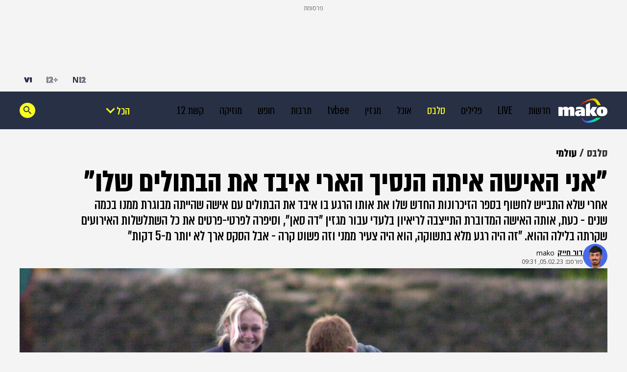

--- FILE ---
content_type: text/html; charset=utf-8
request_url: https://www.google.com/recaptcha/api2/aframe
body_size: 135
content:
<!DOCTYPE HTML><html><head><meta http-equiv="content-type" content="text/html; charset=UTF-8"></head><body><script nonce="rAtNAusGGHQSSshT-ryAZA">/** Anti-fraud and anti-abuse applications only. See google.com/recaptcha */ try{var clients={'sodar':'https://pagead2.googlesyndication.com/pagead/sodar?'};window.addEventListener("message",function(a){try{if(a.source===window.parent){var b=JSON.parse(a.data);var c=clients[b['id']];if(c){var d=document.createElement('img');d.src=c+b['params']+'&rc='+(localStorage.getItem("rc::a")?sessionStorage.getItem("rc::b"):"");window.document.body.appendChild(d);sessionStorage.setItem("rc::e",parseInt(sessionStorage.getItem("rc::e")||0)+1);localStorage.setItem("rc::h",'1768969536086');}}}catch(b){}});window.parent.postMessage("_grecaptcha_ready", "*");}catch(b){}</script></body></html>

--- FILE ---
content_type: text/css;charset=UTF-8
request_url: https://www.mako.co.il/_next/static/css/f47f43769f609dfa.css
body_size: 712
content:
.MagazineDesktop_root__JVvE8{max-width:1200px;width:100%;display:flex;flex-direction:column;background-color:var(--white);border-radius:0 72px 0 0;border:1px solid var(--gentle-stroke)}.MagazineDesktop_sixTeasersRoot__xirSy{border-radius:0 72px 72px 0}.MagazineDesktop_fiveItemsWrapper__S7Y6g{direction:rtl;width:100%;border-radius:0 72px 0 0;display:grid;justify-content:center;grid-template-columns:38.75% 31.92% 25.33%;grid-gap:1%;gap:1%;padding-block:1%}.MagazineDesktop_bottomItemWrapper__cJU0G{width:100%;border-radius:0 0 72px 0;display:grid;justify-content:center;grid-template-columns:98%;padding-block:0 1%}.MagazineDesktop_column_1__Rx9om,.MagazineDesktop_column_2__TpU9G,.MagazineDesktop_column_3__LbJJw{display:flex;flex-direction:column;align-items:center;justify-content:space-between}.MagazineTablet_root__fh_NQ{max-width:820px;width:100%;background-color:var(--white);border-radius:0 72px 0 0;border:1px solid var(--gentle-stroke);display:flex;flex-direction:column;padding:12px;overflow:hidden}.MagazineTablet_sixTeasersRoot__sdyL2{border-radius:0 72px 72px 0}.MagazineTablet_row_1__vt0UQ,.MagazineTablet_row_2__9z9sO,.MagazineTablet_row_3__InIKf,.MagazineTablet_row_4__N6Qck{width:100%;display:flex;justify-content:space-between;align-items:center}.MagazineTablet_row_1__vt0UQ,.MagazineTablet_wrapperFullWidthTop__PVRTM{width:100%;border-radius:0 72px 0 0}.MagazineTablet_row_4__N6Qck,.MagazineTablet_wrapperFullWidthBottom__hqbNL{border-radius:0 0 72px 0}.MagazineTablet_wrapperHalf_2_3__zHTrX{width:calc(50% - 6px);margin-block:12px 6px}.MagazineTablet_wrapperHalf_4_5__yXSob{width:calc(50% - 6px);margin-block:6px 0}.MagazineTablet_wrapperFullWidthBottom__hqbNL{border-radius:0 0 72px 0;width:100%;margin-top:12px}.MagazineMobile_root__empM0{max-width:480px;width:100%;background-color:var(--white);border-radius:0 56px 0 0;border:1px solid var(--gentle-stroke);display:flex;flex-direction:column;padding:4.1%;overflow:hidden}.MagazineMobile_sixTeasersRoot__WFU7Z{border-radius:0 56px 56px 0}.MagazineMobile_row_1__7fZWw,.MagazineMobile_row_2__UP_7v,.MagazineMobile_row_3__PEhCv,.MagazineMobile_row_4__WXN_4,.MagazineMobile_row_5__lLPus{width:100%;display:flex;align-items:center;justify-content:center;margin-bottom:8px}.MagazineMobile_row_1__7fZWw{border-radius:0 56px 0 0}.MagazineMobile_row_4__WXN_4{justify-content:space-between;margin-bottom:0}.MagazineMobile_row_5__lLPus{border-radius:0 0 56px 0;margin-block:8px 0}.MagazineMobile_wrapperFullWidthTop__JbBH0{width:100%;border-radius:0 56px 0 0}.MagazineMobile_wrapperFullWidthBottom__LFuBn{width:100%;border-radius:0 0 56px 0}.MagazineMobile_wrapperFullWidthMiddle__wBQWT{width:100%}.MagazineMobile_wrapperHalfWidth__XwSC4{width:calc(50% - 4px)}.HomeContent_root__hO22s{position:relative}.HomeContent_outbrainHidden__Iy25I,.HomeContent_rootHidden__RtiPZ{position:absolute;top:0;left:0;transform:translate(100vw,100vh)}

--- FILE ---
content_type: image/svg+xml
request_url: https://img.mako.co.il/2024/06/20/socialButton-Mail-black.svg
body_size: 70
content:
<svg width="24" height="24" viewBox="0 0 24 24" fill="none" xmlns="http://www.w3.org/2000/svg">
<path fill-rule="evenodd" clip-rule="evenodd" d="M19.2 5C20.19 5 21 5.7875 21 6.75V17.25C21 18.2125 20.19 19 19.2 19H4.8C3.81 19 3 18.2125 3 17.25V6.75C3 5.7875 3.81 5 4.8 5H19.2ZM19.2 7L12 11.375L4.80005 7V8.75L12 13.125L19.2 8.75V7Z" fill="white"/>
</svg>


--- FILE ---
content_type: application/javascript; charset=utf-8
request_url: https://fundingchoicesmessages.google.com/f/AGSKWxUS5SJxfaryqjyCORQieB0LLiRxk8kAEEG3nhG4mTkP3MUUZSpnXFuoGS5SG-2RM-BYY1CHXMLm8cqPjMV278HLC1ASfP1BBL6NizQ3jwlpTc89Fj8hScqIK6X9odMFYL7lbT5h9hGre6fo4kDmYiDrgiuC1CFd4wEaNTnLLKudrPrG6C5ZacBLDRXS/_=300x250,/js/ads--cpm-ad./468x80_/ad-hug.
body_size: -1288
content:
window['29f391d5-c0bf-4dd8-a3c2-b86e4a624330'] = true;